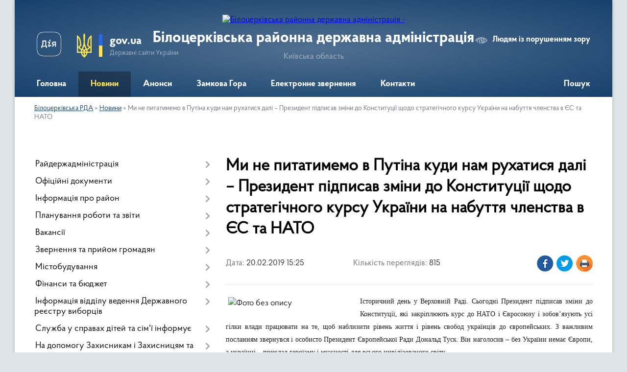

--- FILE ---
content_type: text/html; charset=UTF-8
request_url: https://bcrda.gov.ua/news/15-25-50-20-02-2019/
body_size: 19769
content:
<!DOCTYPE html>
<html lang="uk">
<head>
	<!--[if IE]><meta http-equiv="X-UA-Compatible" content="IE=edge"><![endif]-->
	<meta charset="utf-8">
	<meta name="viewport" content="width=device-width, initial-scale=1">
	<!--[if IE]><script>
		document.createElement('header');
		document.createElement('nav');
		document.createElement('main');
		document.createElement('section');
		document.createElement('article');
		document.createElement('aside');
		document.createElement('footer');
		document.createElement('figure');
		document.createElement('figcaption');
	</script><![endif]-->
	<title>Ми не питатимемо в Путіна куди нам рухатися далі – Президент підписав зміни до Конституції щодо стратегічного курсу України на набуття членства в ЄС та НАТО | Білоцерківська РДА</title>
	<meta name="description" content="Історичний день у Верховній Раді. Сьогодні Президент підписав зміни до Конституції, які закріплюють курс до НАТО і Євросоюзу і зобов&amp;rsquo;язують усі гілки влади працювати на те, щоб наблизити рівень життя і рівень свобод українців до європ">
	<meta name="keywords" content="Ми, не, питатимемо, в, Путіна, куди, нам, рухатися, далі, –, Президент, підписав, зміни, до, Конституції, щодо, стратегічного, курсу, України, на, набуття, членства, в, ЄС, та, НАТО, |, Білоцерківська, РДА">

	
		<meta property="og:image" content="https://rada.info/upload/users_files/19425498/99c25dca5b8f76cdc78ce53f8d84e6a7.jpg">
	<meta property="og:image:width" content="1043">
	<meta property="og:image:height" content="695">
			<meta property="og:title" content="Ми не питатимемо в Путіна куди нам рухатися далі – Президент підписав зміни до Конституції щодо стратегічного курсу України на набуття членства в ЄС та НАТО">
			<meta property="og:description" content="Історичний день у Верховній Раді. Сьогодні Президент підписав зміни до Конституції, які закріплюють курс до НАТО і Євросоюзу і зобов&amp;rsquo;язують усі гілки влади працювати на те, щоб наблизити рівень життя і рівень свобод українців до європейських. З важливим посланням звернувся і особисто Президент Європейської Ради Дональд Туск. Він наголосив&amp;nbsp;&amp;ndash; без України немає Європи, а українці &amp;ndash; приклад героїзму і мужності для всього цивілізованого світу.&amp;nbsp;">
			<meta property="og:type" content="article">
	<meta property="og:url" content="https://bcrda.gov.ua/news/15-25-50-20-02-2019/">
		
	<link rel="apple-touch-icon" sizes="57x57" href="https://rda.org.ua/apple-icon-57x57.png">
	<link rel="apple-touch-icon" sizes="60x60" href="https://rda.org.ua/apple-icon-60x60.png">
	<link rel="apple-touch-icon" sizes="72x72" href="https://rda.org.ua/apple-icon-72x72.png">
	<link rel="apple-touch-icon" sizes="76x76" href="https://rda.org.ua/apple-icon-76x76.png">
	<link rel="apple-touch-icon" sizes="114x114" href="https://rda.org.ua/apple-icon-114x114.png">
	<link rel="apple-touch-icon" sizes="120x120" href="https://rda.org.ua/apple-icon-120x120.png">
	<link rel="apple-touch-icon" sizes="144x144" href="https://rda.org.ua/apple-icon-144x144.png">
	<link rel="apple-touch-icon" sizes="152x152" href="https://rda.org.ua/apple-icon-152x152.png">
	<link rel="apple-touch-icon" sizes="180x180" href="https://rda.org.ua/apple-icon-180x180.png">
	<link rel="icon" type="image/png" sizes="192x192"  href="https://rda.org.ua/android-icon-192x192.png">
	<link rel="icon" type="image/png" sizes="32x32" href="https://rda.org.ua/favicon-32x32.png">
	<link rel="icon" type="image/png" sizes="96x96" href="https://rda.org.ua/favicon-96x96.png">
	<link rel="icon" type="image/png" sizes="16x16" href="https://rda.org.ua/favicon-16x16.png">
	<link rel="manifest" href="https://rda.org.ua/manifest.json">
	<meta name="msapplication-TileColor" content="#ffffff">
	<meta name="msapplication-TileImage" content="https://rda.org.ua/ms-icon-144x144.png">
	<meta name="theme-color" content="#ffffff">

	
		<meta name="robots" content="">
	
    <link rel="preload" href="https://rda.org.ua/themes/km2/css/styles_vip.css?v=2.31" as="style">
	<link rel="stylesheet" href="https://rda.org.ua/themes/km2/css/styles_vip.css?v=2.31">
	<link rel="stylesheet" href="https://rda.org.ua/themes/km2/css/391/theme_vip.css?v=1769447954">
	<!--[if lt IE 9]>
	<script src="https://oss.maxcdn.com/html5shiv/3.7.2/html5shiv.min.js"></script>
	<script src="https://oss.maxcdn.com/respond/1.4.2/respond.min.js"></script>
	<![endif]-->
	<!--[if gte IE 9]>
	<style type="text/css">
		.gradient { filter: none; }
	</style>
	<![endif]-->

</head>
<body class="">

	<a href="#top_menu" class="skip-link link" aria-label="Перейти до головного меню (Alt+1)" accesskey="1">Перейти до головного меню (Alt+1)</a>
	<a href="#left_menu" class="skip-link link" aria-label="Перейти до бічного меню (Alt+2)" accesskey="2">Перейти до бічного меню (Alt+2)</a>
    <a href="#main_content" class="skip-link link" aria-label="Перейти до головного вмісту (Alt+3)" accesskey="3">Перейти до текстового вмісту (Alt+3)</a>



	
	<div class="wrap">
		
		<header>
			<div class="header_wrap">
				<div class="logo">
					<a href="https://bcrda.gov.ua/" id="logo" class="form_2">
						<img src="https://rada.info/upload/users_files/19425498/gerb/bcrda-logo_1.png" alt="Білоцерківська районна державна адміністрація - ">
					</a>
				</div>
				<div class="title">
					<div class="slogan_1">Білоцерківська районна державна адміністрація</div>
					<div class="slogan_2">Київська область</div>
				</div>
				<div class="gov_ua_block">
					<a class="diia" href="https://diia.gov.ua/" target="_blank" rel="nofollow" title="Державні послуги онлайн"><img src="https://rda.org.ua/themes/km2/img/diia.png" alt="Логотип Diia"></a>
					<img src="https://rda.org.ua/themes/km2/img/gerb.svg" class="gerb" alt="Державний Герб України">
					<span class="devider"></span>
					<div class="title">
						<b>gov.ua</b>
						<span>Державні сайти України</span>
					</div>
				</div>
								<div class="alt_link">
					<a href="#" rel="nofollow" title="Посилання на версію для людей із порушенням зору" tabindex="1" onclick="return set_special('2ad4c9fb73445a3f7d8f819b10cf431bdd895a40');">Людям із порушенням зору</a>
				</div>
								
				<section class="top_nav">
					<nav class="main_menu">
						<ul id="top_menu">
														<li class="">
								<a href="https://bcrda.gov.ua/main/"><span>Головна</span></a>
																							</li>
														<li class="active">
								<a href="https://bcrda.gov.ua/news/"><span>Новини</span></a>
																							</li>
														<li class="">
								<a href="https://bcrda.gov.ua/more_news/"><span>Анонси</span></a>
																							</li>
														<li class="">
								<a href="https://bcrda.gov.ua/zamkova-gora-15-05-55-23-01-2018/"><span>Замкова Гора</span></a>
																							</li>
														<li class="">
								<a href="https://bcrda.gov.ua/feedback/"><span>Електронне звернення</span></a>
																							</li>
														<li class="">
								<a href="https://bcrda.gov.ua/kontakti-16-50-58-28-02-2024/"><span>Контакти</span></a>
																							</li>
																				</ul>
					</nav>
					&nbsp;
					<button class="menu-button" id="open-button"><i class="fas fa-bars"></i> Меню сайту</button>
					<a href="https://bcrda.gov.ua/search/" rel="nofollow" class="search_button">Пошук</a>
				</section>
				
			</div>
		</header>
				
		<section class="bread_crumbs">
		<div xmlns:v="http://rdf.data-vocabulary.org/#"><a href="https://bcrda.gov.ua/">Білоцерківська РДА</a> &raquo; <a href="https://bcrda.gov.ua/news/">Новини</a>  &raquo; <span>Ми не питатимемо в Путіна куди нам рухатися далі – Президент підписав зміни до Конституції щодо стратегічного курсу України на набуття членства в ЄС та НАТО</span></div>
	</section>
	
	<section class="center_block">
		<div class="row">
			<div class="grid-30 fr">
				<aside>
				
										
					<nav class="sidebar_menu" id="left_menu">
						<ul>
														<li class=" has-sub">
								<a href="https://bcrda.gov.ua/kerivnictvo-rda-14-00-16-06-12-2017/"><span>Райдержадміністрація</span></a>
																<button onclick="return show_next_level(this);" aria-label="Показати підменю"></button>
																								<ul>
																		<li class="">
										<a href="https://bcrda.gov.ua/golova-14-00-41-06-12-2017/"><span>Керівництво</span></a>
																													</li>
																		<li class="">
										<a href="https://bcrda.gov.ua/strukturni-pidrozdili-rda-13-41-36-06-12-2017/"><span>Довідник керівного складу та структурних підрозділів адміністрації </span></a>
																													</li>
																		<li class="">
										<a href="https://bcrda.gov.ua/reglament-bilocerkivskoi-rajonnoi-derzhavnoi-administracii-11-14-09-11-12-2018/"><span>Регламент  Білоцерківської районної державної адміністрації</span></a>
																													</li>
																		<li class="">
										<a href="https://bcrda.gov.ua/teritorialni-organi-covv-12-23-35-07-09-2022/"><span>Територіальні органи ЦОВВ</span></a>
																													</li>
																										</ul>
															</li>
														<li class=" has-sub">
								<a href="https://bcrda.gov.ua/docs/"><span>Офіційні документи</span></a>
																<button onclick="return show_next_level(this);" aria-label="Показати підменю"></button>
																								<ul>
																		<li class="">
										<a href="https://bcrda.gov.ua/rozporyadzhennya2016-11-14-51-26-04-2024/"><span>Розпорядження 2016 рік</span></a>
																													</li>
																		<li class="">
										<a href="https://bcrda.gov.ua/rozporyadzhennya-2017-rik-11-19-40-26-04-2024/"><span>Розпорядження 2017 рік</span></a>
																													</li>
																		<li class="">
										<a href="https://bcrda.gov.ua/rozporyadzhennya-2018-rik-11-20-39-26-04-2024/"><span>Розпорядження 2018 рік</span></a>
																													</li>
																		<li class="">
										<a href="https://bcrda.gov.ua/rozporyadzhennya-2019-rik-11-23-10-26-04-2024/"><span>Розпорядження 2019 рік</span></a>
																													</li>
																		<li class="">
										<a href="https://bcrda.gov.ua/rozporyadzhennya-2020-rik-11-23-37-26-04-2024/"><span>Розпорядження, накази 2020 рік</span></a>
																													</li>
																		<li class="">
										<a href="https://bcrda.gov.ua/rozporyadzhennya-2020-rik-11-24-12-26-04-2024/"><span>Розпорядження, накази 2021 рік</span></a>
																													</li>
																		<li class="">
										<a href="https://bcrda.gov.ua/rozporyadzhennya-2022-rik-11-25-05-26-04-2024/"><span>Розпорядження 2022 рік</span></a>
																													</li>
																										</ul>
															</li>
														<li class=" has-sub">
								<a href="https://bcrda.gov.ua/bilocerkivschina-16-26-03-06-12-2017/"><span>Інформація про район</span></a>
																<button onclick="return show_next_level(this);" aria-label="Показати підменю"></button>
																								<ul>
																		<li class="">
										<a href="https://bcrda.gov.ua/istorichna-dovidka-22-33-57-10-12-2017/"><span>Органи місцевого самоврядування</span></a>
																													</li>
																		<li class="">
										<a href="https://bcrda.gov.ua/infrastruktura-rajonu-16-42-28-26-12-2017/"><span>Паспорт Білоцерківського району</span></a>
																													</li>
																		<li class="">
										<a href="https://bcrda.gov.ua/perelik-program-zatverdzhenih-rishennyam-sesij-bilocerkivskoi-rajonnoi-radi stanom-na-01042018-roku-09-29-08-03-04-2018/"><span>Перелік  програм,  затверджених рішеннями сесій Білоцерківської районної ради</span></a>
																													</li>
																										</ul>
															</li>
														<li class=" has-sub">
								<a href="https://bcrda.gov.ua/planuvannya-roboti-10-55-04-06-12-2017/"><span>Планування роботи та звіти</span></a>
																<button onclick="return show_next_level(this);" aria-label="Показати підменю"></button>
																								<ul>
																		<li class=" has-sub">
										<a href="https://bcrda.gov.ua/zviti-pro-robotu-09-48-54-21-12-2017/"><span>Звіти про роботу</span></a>
																				<button onclick="return show_next_level(this);" aria-label="Показати підменю"></button>
																														<ul>
																						<li><a href="https://bcrda.gov.ua/publichnij-zvit-golovi-bilocerkivskoi-rajonnoi-derzhavnoi-administracii-12-52-29-09-03-2021/"><span>Звіти голови Білоцерківської районної державної адміністрації</span></a></li>
																																</ul>
																			</li>
																										</ul>
															</li>
														<li class=" has-sub">
								<a href="https://bcrda.gov.ua/robota-z-kadrami-11-37-58-15-12-2017/"><span>Вакансії</span></a>
																<button onclick="return show_next_level(this);" aria-label="Показати підменю"></button>
																								<ul>
																		<li class="">
										<a href="https://bcrda.gov.ua/vakansii-14-36-00-23-01-2018/"><span>Увага: конкурс! </span></a>
																													</li>
																		<li class="">
										<a href="https://bcrda.gov.ua/vakansii-11-51-16-26-12-2017/"><span>Результати конкурсів на заняття вакантних посад</span></a>
																													</li>
																		<li class="">
										<a href="https://bcrda.gov.ua/ogoloshennya-16-08-10-24-09-2019/"><span>Оголошення</span></a>
																													</li>
																		<li class="">
										<a href="https://bcrda.gov.ua/umovi-provedennya-konkursu-10-29-08-10-08-2021/"><span>Проведення конкурсу</span></a>
																													</li>
																										</ul>
															</li>
														<li class=" has-sub">
								<a href="https://bcrda.gov.ua/zvernennya-gromadyan-22-37-08-10-12-2017/"><span>Звернення та прийом громадян</span></a>
																<button onclick="return show_next_level(this);" aria-label="Показати підменю"></button>
																								<ul>
																		<li class="">
										<a href="https://bcrda.gov.ua/poryadok-organizacii-ta-provedennya  osobistih-osobistih-viiznih-prijomiv-gromadyan-kerivnictvom   bilocerkivskoi-rajonnoi-derzhavnoi-administracii-kiivskoi-oblasti-1563184171/"><span>Прийом громадян керівництвом Білоцерківської РДА</span></a>
																													</li>
																		<li class="">
										<a href="https://bcrda.gov.ua/prijom-gromadyan-kerivnictvom-kiivskoi-oblasnoi-derzhavnoi-administracii-1563864814/"><span>Прийом громадян керівництвом Київської обласної державної адміністрації</span></a>
																													</li>
																		<li class="">
										<a href="https://bcrda.gov.ua/elektronni-zvernennya-1563864852/"><span>Електронні звернення</span></a>
																													</li>
																		<li class="">
										<a href="https://bcrda.gov.ua/grafik-provedennya-pryamih-telefonnih-linij-z-naselennyam-rajonu-kerivnictvom-bilocerkivskoi-rajderzhadministracii-10-28-56-09-02-2022/"><span>Графік  проведення прямих телефонних ліній з населенням району</span></a>
																													</li>
																										</ul>
															</li>
														<li class=" has-sub">
								<a href="https://bcrda.gov.ua/mistobuduvannya-08-34-11-12-02-2018/"><span>Містобудування</span></a>
																<button onclick="return show_next_level(this);" aria-label="Показати підменю"></button>
																								<ul>
																		<li class=" has-sub">
										<a href="https://bcrda.gov.ua/mistobuduvannya-08-28-30-12-02-2018/"><span>Реєстр містобудівних умов та обмежень</span></a>
																				<button onclick="return show_next_level(this);" aria-label="Показати підменю"></button>
																														<ul>
																						<li><a href="https://bcrda.gov.ua/2019-rik-11-13-36-07-05-2019/"><span>2019 рік</span></a></li>
																						<li><a href="https://bcrda.gov.ua/2018-rik-11-19-18-07-05-2019/"><span>2018 рік</span></a></li>
																						<li><a href="https://bcrda.gov.ua/2017-rik-11-19-02-07-05-2019/"><span>2017 рік</span></a></li>
																						<li><a href="https://bcrda.gov.ua/2020-rik-12-39-15-11-02-2020/"><span>2020 рік</span></a></li>
																																</ul>
																			</li>
																		<li class="">
										<a href="https://bcrda.gov.ua/shemi-planuvannya-teritorij-miscevih-rad -11-04-22-07-05-2019/"><span>Схеми планування територій місцевих рад </span></a>
																													</li>
																		<li class="">
										<a href="https://bcrda.gov.ua/generalni-plani-11-04-58-07-05-2019/"><span>Містобудівна документація</span></a>
																													</li>
																		<li class="">
										<a href="https://bcrda.gov.ua/rozporyadzhennya-11-05-32-07-05-2019/"><span>Розпорядження</span></a>
																													</li>
																		<li class="">
										<a href="https://bcrda.gov.ua/protokoli-provedennya-gromadskih-sluhan-schodo-vrahuvannya-gromadskih-interesiv-pid-chas-rozroblennya-proektiv-mistobudivnoi-dokumentacii-na-miscevomu-rivni-11-06-14-07-05-2019/"><span>Протоколи проведення громадських слухань щодо врахування громадських інтересів  під час розроблення проектів містобудівної документації на місцевому рівні</span></a>
																													</li>
																		<li class="">
										<a href="https://bcrda.gov.ua/strategichna-ekologichna-ocinka-10-56-59-24-06-2021/"><span>Стратегічна екологічна оцінка АЗК</span></a>
																													</li>
																		<li class="">
										<a href="https://bcrda.gov.ua/ocinka-dostupnosti-obektiv-fizichnogo-otochennya-15-51-04-01-10-2021/"><span>Оцінка доступності об'єктів фізичного оточення</span></a>
																													</li>
																		<li class=" has-sub">
										<a href="https://bcrda.gov.ua/strategichna-ekologichna-ocinka-15-20-01-13-03-2020/"><span>Стратегічна екологічна оцінка</span></a>
																				<button onclick="return show_next_level(this);" aria-label="Показати підменю"></button>
																														<ul>
																						<li><a href="https://bcrda.gov.ua/2023-11-47-44-28-04-2023/"><span>2023</span></a></li>
																																</ul>
																			</li>
																		<li class="">
										<a href="https://bcrda.gov.ua/poslugi-scho-nadajutsya-viddilom-mistobuduvannya-ta-arhitekturi-bilocerkivskoi-rajonnoi-derzhavnoi-administracii-upovnovazhenim-organom-mistobuduvannya-ta-arhitekturi-12-37-34-13-11-2025/"><span>Послуги що надаються відділом містобудування та архітектури Білоцерківської районної державної адміністрації (уповноваженим органом містобудування та архітектури)</span></a>
																													</li>
																										</ul>
															</li>
														<li class=" has-sub">
								<a href="https://bcrda.gov.ua/finasi-ta-bjudzhet-15-26-03-23-01-2018/"><span>Фінанси та бюджет</span></a>
																<button onclick="return show_next_level(this);" aria-label="Показати підменю"></button>
																								<ul>
																		<li class=" has-sub">
										<a href="https://bcrda.gov.ua/bjudzhet-rajonu-08-44-57-16-01-2019/"><span>Бюджет району</span></a>
																				<button onclick="return show_next_level(this);" aria-label="Показати підменю"></button>
																														<ul>
																						<li><a href="https://bcrda.gov.ua/2020-rik-15-04-06-20-12-2019/"><span>2020 рік</span></a></li>
																						<li><a href="https://bcrda.gov.ua/2019-rik-08-45-28-16-01-2019/"><span>2019 рік</span></a></li>
																						<li><a href="https://bcrda.gov.ua/2018-rik-08-45-17-16-01-2019/"><span>2018 рік</span></a></li>
																						<li><a href="https://bcrda.gov.ua/2021-rik-08-40-27-11-08-2021/"><span>2021 рік</span></a></li>
																						<li><a href="https://bcrda.gov.ua/2022-09-20-33-12-01-2022/"><span>2022 рік</span></a></li>
																						<li><a href="https://bcrda.gov.ua/2024-12-30-59-22-09-2023/"><span>2024 рік</span></a></li>
																						<li><a href="https://bcrda.gov.ua/2025-rik-14-23-55-18-12-2024/"><span>2025 рік</span></a></li>
																						<li><a href="https://bcrda.gov.ua/2026-15-07-27-27-08-2025/"><span>2026 рік</span></a></li>
																						<li><a href="https://bcrda.gov.ua/2023-16-35-50-27-02-2024/"><span>2023 рік</span></a></li>
																																</ul>
																			</li>
																		<li class="">
										<a href="https://bcrda.gov.ua/instrukciya-z-pidgotovki-bjudzhetnih-zapitiv-14-55-10-18-02-2019/"><span>Інструкція з підготовки бюджетних запитів</span></a>
																													</li>
																		<li class="">
										<a href="https://bcrda.gov.ua/rozyasnennya-schodo-splati-podatku-na-neruhome-majno-vidminne-vid-zemelnoi-dilyanki-16-25-45-31-10-2023/"><span>Роз'яснення щодо сплати податку на нерухоме майно, відмінне від земельної ділянки</span></a>
																													</li>
																		<li class=" has-sub">
										<a href="https://bcrda.gov.ua/pasporti-bjudzhetnih-program-15-59-16-12-02-2025/"><span>Паспорти бюджетних програм</span></a>
																				<button onclick="return show_next_level(this);" aria-label="Показати підменю"></button>
																														<ul>
																						<li><a href="https://bcrda.gov.ua/2025-16-02-17-12-02-2025/"><span>2025</span></a></li>
																						<li><a href="https://bcrda.gov.ua/2024-15-48-49-25-02-2025/"><span>2024</span></a></li>
																																</ul>
																			</li>
																		<li class="">
										<a href="https://bcrda.gov.ua/rozyasnennya-schodo-umov-oplati-praci-kerivnictva-administracii-14-14-24-12-11-2025/"><span>Роз'яснення щодо умов оплати праці керівництва адміністрації</span></a>
																													</li>
																		<li class="">
										<a href="https://bcrda.gov.ua/instrukcii-schodo-pidgotovki-bjudzhetnoi-propozicii-15-55-12-18-07-2025/"><span>Інструкції щодо підготовки бюджетної пропозиції</span></a>
																													</li>
																										</ul>
															</li>
														<li class=" has-sub">
								<a href="https://bcrda.gov.ua/pidtrimka-agrariiv-15-52-14-27-03-2018/"><span>Інформація відділу ведення Державного реєстру виборців</span></a>
																<button onclick="return show_next_level(this);" aria-label="Показати підменю"></button>
																								<ul>
																		<li class="">
										<a href="https://bcrda.gov.ua/vidomosti-pro-postijni-viborchi-dilnici-11-01-32-13-08-2021/"><span>Відомості про постійні виборчі дільниці</span></a>
																													</li>
																		<li class=" has-sub">
										<a href="https://bcrda.gov.ua/informaciya-dlya-viborciv-11-47-00-13-08-2021/"><span>Інформація для виборців</span></a>
																				<button onclick="return show_next_level(this);" aria-label="Показати підменю"></button>
																														<ul>
																						<li><a href="https://bcrda.gov.ua/schodo-vkljuchennya-do-reestru-11-51-06-13-08-2021/"><span>Щодо включення до Реєстру</span></a></li>
																						<li><a href="https://bcrda.gov.ua/zmina-personalnih-danih-11-58-20-13-08-2021/"><span>Зміна персональних даних</span></a></li>
																						<li><a href="https://bcrda.gov.ua/zapit-do-organu-vedennya-reestru-12-01-28-13-08-2021/"><span>Запит до органу ведення Реєстру</span></a></li>
																																</ul>
																			</li>
																		<li class="">
										<a href="https://bcrda.gov.ua/korisni-posilannya-12-08-41-13-08-2021/"><span>Корисні посилання</span></a>
																													</li>
																										</ul>
															</li>
														<li class=" has-sub">
								<a href="https://bcrda.gov.ua/poryadok-oformlennya-ta-plati-za-zemlju-z-1-sichnya-2019-roku-10-49-35-18-03-2019/"><span>Служба у справах дітей та сім'ї інформує</span></a>
																<button onclick="return show_next_level(this);" aria-label="Показати підменю"></button>
																								<ul>
																		<li class="">
										<a href="https://bcrda.gov.ua/schodo-protidii-seksualnomu-nasilstvu-11-10-42-08-07-2022/"><span>Щодо протидії сексуальному насильству</span></a>
																													</li>
																		<li class="">
										<a href="https://bcrda.gov.ua/schodo-dopomogi-osobam-yaki-buli-vikoristani-u-zbrojnomu-konflikti-abo-perebuvali-v-poloni-11-23-44-08-07-2022/"><span>Щодо допомоги особам, які були використані у збройному конфлікті або перебували в полоні</span></a>
																													</li>
																		<li class="">
										<a href="https://bcrda.gov.ua/schodo-usinovlennya-ditej-09-35-39-13-08-2021/"><span>Щодо усиновлення дітей</span></a>
																													</li>
																		<li class="">
										<a href="https://bcrda.gov.ua/schodo-stvorennya-prijomnoi-simi-dityachogo-budinku-simejnogo-tipu-09-37-51-13-08-2021/"><span>Щодо розвитку сімейних форм виховання</span></a>
																													</li>
																		<li class="">
										<a href="https://bcrda.gov.ua/kontakti-kerivnikiv-sluzhb-u-spravah-ditej-ta-simi-bilocerkivskogo-rajonu-09-39-13-13-08-2021/"><span>Контакти керівників служб у справах дітей та сім'ї Білоцерківського району</span></a>
																													</li>
																		<li class="">
										<a href="https://bcrda.gov.ua/schodo-protidii-domashnomu-nasilstvu-11-12-59-11-02-2022/"><span>Щодо протидії домашньому насильству</span></a>
																													</li>
																		<li class="">
										<a href="https://bcrda.gov.ua/schodo-protidii-torgivli-ljudmi-12-17-33-11-02-2022/"><span>Щодо протидії торгівлі людьми</span></a>
																													</li>
																		<li class="">
										<a href="https://bcrda.gov.ua/schodo-gendernoi-rivnosti-10-55-45-14-02-2022/"><span>Гендерна рівність</span></a>
																													</li>
																		<li class="">
										<a href="https://bcrda.gov.ua/ozdorovlennya-ditej-15-53-35-11-09-2025/"><span>Оздоровлення дітей</span></a>
																													</li>
																										</ul>
															</li>
														<li class=" has-sub">
								<a href="https://bcrda.gov.ua/na-dopomogu-zahisnikam-batkivschini-22-19-36-10-12-2017/"><span>На допомогу Захисникам і Захисницям та членам їх родин</span></a>
																<button onclick="return show_next_level(this);" aria-label="Показати підменю"></button>
																								<ul>
																		<li class="">
										<a href="https://bcrda.gov.ua/vijskova-sluzhba-za-kontraktom-–-svidomij-vibir-kraschih-09-35-51-18-01-2018/"><span>Військова служба за контрактом – свідомий вибір кращих!</span></a>
																													</li>
																		<li class="">
										<a href="https://bcrda.gov.ua/kniga-pam’yati-vijskovosluzhbovciv-yaki-zaginuli-zahischajuchi-teritorialnu-cilisnist-ta-nedotorkanist-ukraini-09-58-22-31-08-2018/"><span>Книга пам’яті військовослужбовців, які загинули захищаючи територіальну цілісність та недоторканість України</span></a>
																													</li>
																		<li class="">
										<a href="https://bcrda.gov.ua/yak-diyati-u-razi-nadzvichajnoi-situacii-abo-vijni-metodichni-rekomendacii-08-55-48-23-02-2022/"><span>Як діяти населенню в разі надзвичайної ситуації або війни (методичні рекомендації)</span></a>
																													</li>
																		<li class="">
										<a href="https://bcrda.gov.ua/informacijna-broshura-minoboroni-rodinam-zahisnikiv-15-13-35-20-09-2023/"><span>Інформаційна брошура Міноборони "Родинам захисників"</span></a>
																													</li>
																		<li class="">
										<a href="https://bcrda.gov.ua/normativni-dokumenti-11-50-09-29-09-2023/"><span>Нормативні документи</span></a>
																													</li>
																		<li class="">
										<a href="https://bcrda.gov.ua/yak-inozemcyam-otrimati-status-ubd-abo-status-osobi-z-invalidnistju-09-19-49-18-08-2025/"><span>Як іноземцям отримати статус УБД або статус особи з інвалідністю</span></a>
																													</li>
																		<li class="">
										<a href="https://bcrda.gov.ua/poradnik-z-prav-i-socialnih-garantij-vijskovosluzhbovciv-zbrojnih-sil-ukraini-ta-chleniv-ih-simej-pid-chas-dii-rezhimu-voennogo-stanu-11-05-47-08-10-2024/"><span>Порадник з прав і соціальних гарантій військовослужбовців Збройних Сил України та членів їх сімей під час дії режиму воєнного стану</span></a>
																													</li>
																		<li class="">
										<a href="https://bcrda.gov.ua/vstanovlennya-statusu-uchasnika-bojovih-dij-vidacha-posvidchennya-ta-pozbavlennya-statusu-uchasnika-bojovih-dij-za-zayavoju-takoi-osobi-13-02-11-11-03-2025/"><span>Встановлення статусу учасника бойових дій, видача посвідчення та Позбавлення статусу учасника бойових дій за заявою такої особи</span></a>
																													</li>
																		<li class="">
										<a href="https://bcrda.gov.ua/vidacha-novogo-posvidchennya-uchasnika-bojovih-dij-osobi-z-invalidnistju-vnaslidok-vijni-uchasnika-vijni-chlena-sim’i-zagiblogo-pomerlogo-veterana-vijni-chlena-sim’i-zagiblogo-pomerlogo-zahisnika-chi-zahisnici-ukraini-postrazhdalogo-uchasnika-revolju/"><span>Видача нового посвідчення учасника бойових дій, особи з інвалідністю внаслідок війни, учасника війни, члена сім’ї загиблого (померлого) ветерана війни, члена сім’ї загиблого (померлого) Захисника чи Захисниці України</span></a>
																													</li>
																		<li class="">
										<a href="https://bcrda.gov.ua/vstanovlennya-faktu-oderzhannya-ushkodzhen-zdorov’[base64]/"><span>Встановлення факту одержання ушкоджень здоров’я від вибухових речовин, боєприпасів і військового озброєння на території проведення антитерористичної операції, здійснення заходів із забезпечення національної безпеки і оборони, відсічі і стримування зб</span></a>
																													</li>
																		<li class="">
										<a href="https://bcrda.gov.ua/nadannya-vidomostej-z-edinogo-derzhavnogo-reestru-veteraniv-vijni-12-12-25-13-03-2025/"><span>Надання відомостей з Єдиного державного реєстру ветеранів війни</span></a>
																													</li>
																		<li class="">
										<a href="https://bcrda.gov.ua/[base64]/"><span>Призначення одноразової грошової допомоги в разі загибелі (смерті) або інвалідності деяких категорій осіб відповідно до Закону України “Про статус ветеранів війни, гарантії їх соціального захисту”</span></a>
																													</li>
																		<li class="">
										<a href="https://bcrda.gov.ua/pamyatka-dlya-chleniv-simej-vijskovosluzhbovciv-yaki-znikli-bezvisti-zahopleni-v-polon-abo-zaruchnikami-internovani-u-nejtralnih-derzhavah-10-39-07-21-01-2025/"><span>ПАМ'ЯТКА для членів сімей військовослужбовців, які зникли безвісти, захоплені в полон або заручниками, інтерновані у нейтральних державах</span></a>
																													</li>
																		<li class="">
										<a href="https://bcrda.gov.ua/viplata-groshovoi-kompensacii-osobam-yaki-zahischali-nezalezhnist-suverenitet-ta-teritorialnu-cilisnist-ukraini-za-najm-orendu-nimi-zhitlovih-primischen-16-36-19-14-07-2025/"><span>Виплата грошової компенсації особам, які захищали незалежність, суверенітет та територіальну цілісність України, за найм (оренду) ними житлових приміщень</span></a>
																													</li>
																		<li class="">
										<a href="https://bcrda.gov.ua/[base64]/"><span>Призначення одноразової грошової допомоги у разі інвалідності волонтера внаслідок поранення (контузії, травми або каліцтва), отриманого під час надання волонтерської допомоги в районі проведення антитерористичної операції</span></a>
																													</li>
																		<li class="">
										<a href="https://bcrda.gov.ua/priznachennya-odnorazovoi-groshovoi-dopomogi-chlenam-sim’i-batkam-ta-utrimancyam-volontera-zagiblogo-pomerlogo-vnaslidok-poranennya-kontuzii-travmi-abo-kalictva-otrimanogo-pid-chas-nadannya-volonterskoi-dopomogi-v-rajoni-provedennya-antiteroristichno/"><span>Призначення одноразової грошової допомоги членам сім’ї, батькам та утриманцям волонтера, загиблого (померлого) внаслідок поранення (контузії, травми або каліцтва), отриманого під час надання волонтерської допомоги в районі проведення АТО</span></a>
																													</li>
																		<li class="">
										<a href="https://bcrda.gov.ua/schodo-nadannya-groshovoi-dopomogi-vidpovidno-do-oblasnoi-programi-pidtrimki-zahisnikiv-ta-zahisnic-ukraini-11-40-59-21-07-2025/"><span>Щодо надання грошової допомоги відповідно до обласної програми підтримки Захисників та Захисниць України</span></a>
																													</li>
																										</ul>
															</li>
														<li class=" has-sub">
								<a href="https://bcrda.gov.ua/protidiya-korupcii-16-58-47-20-12-2017/"><span>Запобігання корупції</span></a>
																<button onclick="return show_next_level(this);" aria-label="Показати підменю"></button>
																								<ul>
																		<li class="">
										<a href="https://bcrda.gov.ua/zmini-vneseni-v-zakon-ukraini-pro-zapobigannya-korupcii-10-02-54-05-11-2019/"><span>Як повідомити про корупцію</span></a>
																													</li>
																		<li class=" has-sub">
										<a href="https://bcrda.gov.ua/povidomiti-pro-korupcijne-pravoporushennya-15-41-32-06-05-2019/"><span>Для суб'єктів декларування</span></a>
																				<button onclick="return show_next_level(this);" aria-label="Показати підменю"></button>
																														<ul>
																						<li><a href="https://bcrda.gov.ua/aktualna-informaciya-15-57-04-06-12-2021/"><span>Актуальна інформація</span></a></li>
																						<li><a href="https://bcrda.gov.ua/deklaruvannya-2024-15-05-40-14-02-2025/"><span>Декларування - 2024</span></a></li>
																																</ul>
																			</li>
																		<li class="">
										<a href="https://bcrda.gov.ua/kudi-zvertatisya-u-vipadku-viyavlennya-korupcijnih-proyaviv-pidozri-pro-derzhzradu-ta-kolaborantiv-10-06-57-19-07-2022/"><span>Куди звертатися у випадку виявлення корупційних проявів, підозри про держзраду та колаборантів</span></a>
																													</li>
																		<li class="">
										<a href="https://bcrda.gov.ua/vazhlivi-ogoloshennya-09-05-17-30-08-2022/"><span>Важливі оголошення</span></a>
																													</li>
																		<li class="">
										<a href="https://bcrda.gov.ua/vikrivacham-08-46-10-17-11-2021/"><span>Викривачам</span></a>
																													</li>
																		<li class="">
										<a href="https://bcrda.gov.ua/demonstracijni-materiali-08-47-26-17-11-2021/"><span>Демонстраційні матеріали</span></a>
																													</li>
																		<li class="">
										<a href="https://bcrda.gov.ua/normativni-dokumenti-zviti-08-48-24-17-11-2021/"><span>Нормативні документи</span></a>
																													</li>
																		<li class="">
										<a href="https://bcrda.gov.ua/plani-roboti-08-52-14-17-11-2021/"><span>Плани роботи</span></a>
																													</li>
																		<li class="">
										<a href="https://bcrda.gov.ua/zviti-pro-vikonannya-08-54-04-17-11-2021/"><span>Звіти про виконання</span></a>
																													</li>
																		<li class=" has-sub">
										<a href="https://bcrda.gov.ua/dii-pid-chas-voennogo-stanu-15-39-08-14-04-2022/"><span>Дії під час воєнного стану</span></a>
																				<button onclick="return show_next_level(this);" aria-label="Показати підменю"></button>
																														<ul>
																						<li><a href="https://bcrda.gov.ua/pilnist-u-dii-12-45-28-12-07-2022/"><span>Пильність у дії</span></a></li>
																																</ul>
																			</li>
																										</ul>
															</li>
														<li class=" has-sub">
								<a href="https://bcrda.gov.ua/upravlinnya-socialnogo-zahistu-informue-09-36-31-12-12-2019/"><span>Соціальний захист населення</span></a>
																<button onclick="return show_next_level(this);" aria-label="Показати підменю"></button>
																								<ul>
																		<li class="">
										<a href="https://bcrda.gov.ua/telefonnij-dovidnik-kerivnikiv-upravlinnya-socialnogo-zahistu-naselennya-09-37-44-12-12-2019/"><span>Управління соціального захисту населення Білоцерківської РДА: контактна інформація</span></a>
																													</li>
																		<li class=" has-sub">
										<a href="https://bcrda.gov.ua/do-uvagi-teritorialnih-gromad-13-18-55-02-04-2021/"><span>До уваги територіальних громад!</span></a>
																				<button onclick="return show_next_level(this);" aria-label="Показати підменю"></button>
																														<ul>
																						<li><a href="https://bcrda.gov.ua/schodo-priznachennya-ta-viplatu-derzhavnih-socialnih-dopomog-08-21-19-26-10-2021/"><span>Щодо призначення та виплату державних соціальних допомог</span></a></li>
																																</ul>
																			</li>
																		<li class="">
										<a href="https://bcrda.gov.ua/tipovi-informacijni-kartki-administrativnih-poslug-u-sferi-socialnogo-zahistu-naselennya-16-43-57-08-04-2021/"><span>Типові  інформаційні картки адміністративних послуг у сфері соціального захисту населення</span></a>
																													</li>
																		<li class="">
										<a href="https://bcrda.gov.ua/publichni-zakupivli-11-22-51-27-04-2023/"><span>Публічні закупівлі</span></a>
																													</li>
																		<li class="">
										<a href="https://bcrda.gov.ua/informaciya-dlya-vpo-11-32-54-08-02-2024/"><span>Інформація для ВПО</span></a>
																													</li>
																		<li class="">
										<a href="https://bcrda.gov.ua/informaciya-pro-kilkist-zareestrovanih-zayav-i-chergovist-nadannya-reabilitacijnih-poslug-vidpovidno-do-postanovi-kabinetu-ministriv-ukraini-vid-27032019-№-309-13-07-28-05-04-2024/"><span>Інформація про кількість зареєстрованих заяв і черговість надання реабілітаційних послуг відповідно до постанови Кабінету Міністрів України від 27.03.2019  № 309</span></a>
																													</li>
																		<li class="">
										<a href="https://bcrda.gov.ua/schodo-dostupnosti-publichnih-poslug-u-sferi-socialnogo-zahistu-naselennya-14-53-43-17-05-2024/"><span>Щодо доступності публічних послуг у сфері соціального захисту населення</span></a>
																													</li>
																		<li class="">
										<a href="https://bcrda.gov.ua/dopomoga-vid-igrovoi-zalezhnosti-praktichnij-putivnik-z-kontaktami-11-59-54-03-02-2025/"><span>Допомога від ігрової залежності: практичний путівник з контактами</span></a>
																													</li>
																										</ul>
															</li>
														<li class=" has-sub">
								<a href="https://bcrda.gov.ua/zaproshuemo-do-obgovorennya-22-17-40-10-12-2017/"><span>Інформують територіальні органи влади</span></a>
																<button onclick="return show_next_level(this);" aria-label="Показати підменю"></button>
																								<ul>
																		<li class=" has-sub">
										<a href="https://bcrda.gov.ua/bilocerkivska-odpi-15-47-55-10-01-2018/"><span>Головне управління ДПС у Київській області​</span></a>
																				<button onclick="return show_next_level(this);" aria-label="Показати підменю"></button>
																														<ul>
																						<li><a href="https://bcrda.gov.ua/rozyasnennya2024-09-46-51-25-01-2024/"><span>Роз'яснення-2024</span></a></li>
																						<li><a href="https://bcrda.gov.ua/rozyasnennya2023-12-17-55-15-09-2023/"><span>Роз'яснення-2023</span></a></li>
																																</ul>
																			</li>
																		<li class=" has-sub">
										<a href="https://bcrda.gov.ua/bilocerkivske-obednane-upravlinnya-pfu-09-36-26-24-01-2018/"><span>Головне управління Пенсійного фонду України в Київській області</span></a>
																				<button onclick="return show_next_level(this);" aria-label="Показати підменю"></button>
																														<ul>
																						<li><a href="https://bcrda.gov.ua/subsidiya-dlya-vpo-na-najm-zhitla-rozyasnennya-pfu-12-27-54-03-02-2025/"><span>Субсидія для ВПО на найм житла: роз'яснення ПФУ</span></a></li>
																						<li><a href="https://bcrda.gov.ua/do-vidoma-pensioneriv-15-37-13-24-01-2018/"><span>До відома пенсіонерів!</span></a></li>
																						<li><a href="https://bcrda.gov.ua/agentski-punkti-prijomu-gromadyan-17-43-02-22-07-2018/"><span>Контакти та юридичні адреси сервісних центрів</span></a></li>
																						<li><a href="https://bcrda.gov.ua/zal-z-obslugovuvannya-gromadyan-servisnij-centr-17-44-18-22-07-2018/"><span>Графіки прийомів громадян</span></a></li>
																						<li><a href="https://bcrda.gov.ua/do-vidoma-zastrahovanih-osib-15-25-15-24-01-2018/"><span>До відома застрахованих осіб!</span></a></li>
																						<li><a href="https://bcrda.gov.ua/rekviziti-dlya-splati-zboru-na-obov’yazkove-derzhavne-pensijne-strahuvannya-15-13-14-30-01-2019/"><span>Реквізити для сплати збору на обов’язкове державне пенсійне страхування</span></a></li>
																						<li><a href="https://bcrda.gov.ua/novi-rahunki-dlya-splati-edinogo-socialnogo-vnesku-12-03-19-15-10-2019/"><span>НОВІ РАХУНКИ ДЛЯ СПЛАТИ ЄДИНОГО СОЦІАЛЬНОГО ВНЕСКУ</span></a></li>
																																</ul>
																			</li>
																										</ul>
															</li>
														<li class="">
								<a href="https://bcrda.gov.ua/dopomoga-postrazhdalim-vid-vibuhonebezpechnih-predmetiv-osobam-17-02-27-30-12-2025/"><span>Допомога постраждалим від вибухонебезпечних предметів особам</span></a>
																							</li>
														<li class="">
								<a href="https://bcrda.gov.ua/pro-ocinku-vplivu-na-dovkillya-15-47-54-09-02-2024/"><span>Про оцінку впливу на довкілля</span></a>
																							</li>
														<li class="">
								<a href="https://bcrda.gov.ua/komisiya-z-rozglyadu-pitan-nadannya-vidstrochok-13-42-51-18-03-2024/"><span>Комісія з розгляду питань надання відстрочок інформує</span></a>
																							</li>
														<li class=" has-sub">
								<a href="https://bcrda.gov.ua/protidiya-domashnomu-nasilstvu-ta-torgivli-ljudmi-14-06-16-18-03-2024/"><span>Протидія домашньому насильству та торгівлі людьми</span></a>
																<button onclick="return show_next_level(this);" aria-label="Показати підменю"></button>
																								<ul>
																		<li class="">
										<a href="https://bcrda.gov.ua/posibnik-iz-zapobigannya-ta-protidii-domashnomu-nasilstvu-10-58-42-18-12-2024/"><span>Посібник із запобігання та протидії домашньому насильству</span></a>
																													</li>
																										</ul>
															</li>
														<li class="">
								<a href="https://bcrda.gov.ua/nacionalna-garyacha-liniya-dlya-ditej-ta-molodi-14-13-25-18-03-2024/"><span>Національна гаряча лінія для дітей та молоді</span></a>
																							</li>
														<li class=" has-sub">
								<a href="https://bcrda.gov.ua/veteranska-politika-11-05-27-16-09-2025/"><span>Ветеранська політика</span></a>
																<button onclick="return show_next_level(this);" aria-label="Показати підменю"></button>
																								<ul>
																		<li class="">
										<a href="https://bcrda.gov.ua/zakonodavchopravove-reguljuvannya-pitan-veteranskoi-politiki-12-05-05-16-09-2025/"><span>Законодавчо-правове регулювання питань ветеранської політики</span></a>
																													</li>
																		<li class="">
										<a href="https://bcrda.gov.ua/realizaciya-oblasnoi-programi-pidtrimki-zahisnikiv-i-zahisnic-ukraini-12-09-38-16-09-2025/"><span>Реалізація обласної програми підтримки Захисників і Захисниць України</span></a>
																													</li>
																		<li class="">
										<a href="https://bcrda.gov.ua/trudovi-prava-ta-garantii-veteraniv-i-veteranok-12-31-33-16-09-2025/"><span>Трудові права та гарантії ветеранів і ветеранок</span></a>
																													</li>
																		<li class="">
										<a href="https://bcrda.gov.ua/likuvannya-ta-reabilitaciya-veteraniv-09-22-15-17-09-2025/"><span>Лікування та реабілітація ветеранів</span></a>
																													</li>
																		<li class="">
										<a href="https://bcrda.gov.ua/informacijnij-dovidnik-dlya-vijskovosluzhbovciv-veteraniv-ta-chleniv-ih-simej-11-30-20-16-10-2025/"><span>Інформаційний довідник для військовослужбовців, ветеранів та членів їх сімей</span></a>
																													</li>
																		<li class="">
										<a href="https://bcrda.gov.ua/rada-veteraniv-pri-bilocerkivskij-rajonnij-derzhavnij-vijskovij-administracii-08-17-37-19-11-2025/"><span>Рада ветеранів при Білоцерківській районній державній (військовій) адміністрації</span></a>
																													</li>
																										</ul>
															</li>
														<li class="">
								<a href="https://bcrda.gov.ua/postrazhdalim-vnaslidok-zbrojnoi-agresii-rf-proti-ukraini-16-59-26-01-10-2024/"><span>Постраждалим внаслідок збройної агресії рф проти України</span></a>
																							</li>
														<li class=" has-sub">
								<a href="https://bcrda.gov.ua/administrativni-poslugi-16-46-31-17-11-2025/"><span>Адміністративні послуги</span></a>
																<button onclick="return show_next_level(this);" aria-label="Показати підменю"></button>
																								<ul>
																		<li class="">
										<a href="https://bcrda.gov.ua/centri-nadannya-administrativnih-poslug-cnapi-bilocerkivskogo-rajonu-16-57-30-17-11-2025/"><span>Центри надання адміністративних послуг  (ЦНАПи) Білоцерківського району</span></a>
																													</li>
																		<li class="">
										<a href="https://bcrda.gov.ua/derzhavna-reestraciya-prava-vlasnosti-na-neruhome-majno-informacijna-kartka-11-49-19-18-11-2025/"><span>Державна реєстрація права власності на нерухоме майно (Інформаційна картка)</span></a>
																													</li>
																										</ul>
															</li>
														<li class=" has-sub">
								<a href="https://bcrda.gov.ua/vidkriti-dani-22-15-46-10-12-2017/"><span>Доступ до публічної інформації</span></a>
																<button onclick="return show_next_level(this);" aria-label="Показати підменю"></button>
																								<ul>
																		<li class="">
										<a href="https://bcrda.gov.ua/nabori-danih-yaki-pidlyagajut-opriljudnennju-u-formi-vidkritih-danih-10-33-22-18-09-2018/"><span>Набори даних, які підлягають оприлюднення у формі відкритих даних</span></a>
																													</li>
																		<li class="">
										<a href="https://bcrda.gov.ua/rozporyadzhennya-2016-11-18-43-14-12-2017/"><span>Розпорядження 2016 р.</span></a>
																													</li>
																		<li class="">
										<a href="https://bcrda.gov.ua/rozporyadzhennya-2017-12-40-56-11-12-2017/"><span>Розпорядження 2017 р.</span></a>
																													</li>
																		<li class="">
										<a href="https://bcrda.gov.ua/rozporyadzhennya-2018-14-52-15-23-01-2018/"><span>Розпорядження 2018 р.</span></a>
																													</li>
																		<li class="">
										<a href="https://bcrda.gov.ua/rozporyadzhennya-2019-r-08-24-57-03-01-2019/"><span>Розпорядження 2019 р.</span></a>
																													</li>
																		<li class="">
										<a href="https://bcrda.gov.ua/plani-richnih-zakupivel-15-44-13-27-12-2017/"><span>Річні плани закупівель</span></a>
																													</li>
																		<li class=" has-sub">
										<a href="https://bcrda.gov.ua/regulyatorna-diyalnist-12-55-35-03-01-2018/"><span>Регуляторна діяльність</span></a>
																				<button onclick="return show_next_level(this);" aria-label="Показати підменю"></button>
																														<ul>
																						<li><a href="https://bcrda.gov.ua/2018-rik-09-57-37-10-12-2018/"><span>2018 рік</span></a></li>
																						<li><a href="https://bcrda.gov.ua/2019-rik-10-09-10-10-12-2018/"><span>2019 рік</span></a></li>
																						<li><a href="https://bcrda.gov.ua/2020-rik-11-52-40-23-12-2019/"><span>2020 рік</span></a></li>
																																</ul>
																			</li>
																		<li class="">
										<a href="https://bcrda.gov.ua/programa-socialnoekonomichnogo-ta-kulturnogo-rozvitku-bilocerkivskogo-rajonu-na-20222025-roki-11-41-46-14-01-2022/"><span>Програма соціально-економічного та культурного розвитку Білоцерківського району на 2022-2025 роки</span></a>
																													</li>
																		<li class="">
										<a href="https://bcrda.gov.ua/poryadok-prijomu-zapitiv-na-publichnu-informaciju-u-bilocerkivskij-okruzhnij-prokuraturi-15-22-11-02-09-2021/"><span>Порядок прийому запитів на публічну інформацію у Білоцерківській окружній прокуратурі</span></a>
																													</li>
																		<li class="">
										<a href="https://bcrda.gov.ua/rozporyadzhennya-2021-r-14-06-31-04-01-2021/"><span>Розпорядження 2021 р.</span></a>
																													</li>
																		<li class="">
										<a href="https://bcrda.gov.ua/rozporyadzhennya-2022-rik-16-25-12-21-02-2022/"><span>Розпорядження 2022 рік</span></a>
																													</li>
																		<li class="">
										<a href="https://bcrda.gov.ua/rozporyadzhennya-2020-roku-17-05-15-14-01-2020/"><span>Розпорядження 2020 р.</span></a>
																													</li>
																										</ul>
															</li>
														<li class=" has-sub">
								<a href="https://bcrda.gov.ua/gromadska-rada-22-16-08-10-12-2017/"><span>Громадськості</span></a>
																<button onclick="return show_next_level(this);" aria-label="Показати підменю"></button>
																								<ul>
																		<li class="">
										<a href="https://bcrda.gov.ua/stvorennya-bezbarernogo-prostoru-18-19-23-07-10-2024/"><span>Створення безбар'єрного простору</span></a>
																													</li>
																		<li class=" has-sub">
										<a href="https://bcrda.gov.ua/gromadska-rada-12-17-06-09-01-2018/"><span>Громадська рада</span></a>
																				<button onclick="return show_next_level(this);" aria-label="Показати підменю"></button>
																														<ul>
																						<li><a href="https://bcrda.gov.ua/protokoli-zasidan-gromadskoi-radi-15-34-01-11-01-2018/"><span>Протоколи засідань громадської ради</span></a></li>
																																</ul>
																			</li>
																		<li class="">
										<a href="https://bcrda.gov.ua/konsultacii-z-gromadskistju-10-40-37-29-12-2017/"><span>Консультації з громадськістю</span></a>
																													</li>
																		<li class="">
										<a href="https://bcrda.gov.ua/zaproshuemo-do-obgovorennya-12-17-34-09-01-2018/"><span>Запрошуємо до обговорення</span></a>
																													</li>
																		<li class="">
										<a href="https://bcrda.gov.ua/dovidkova-informaciya-10-03-45-06-09-2018/"><span>Національна стратегія сприяння розвитку громадянського суспільства в Україні</span></a>
																													</li>
																		<li class="">
										<a href="https://bcrda.gov.ua/korisni-posilannya-10-31-03-06-09-2018/"><span>Корисні посилання</span></a>
																													</li>
																										</ul>
															</li>
														<li class=" has-sub">
								<a href="https://bcrda.gov.ua/evroatlantichna-integraciya-ukraini-15-27-13-21-12-2017/"><span>Європейська та Євроатлантична інтеграція України</span></a>
																<button onclick="return show_next_level(this);" aria-label="Показати підменю"></button>
																								<ul>
																		<li class="">
										<a href="https://bcrda.gov.ua/tajmlajn-shlyah-ukraini-do-es-12-22-13-17-10-2025/"><span>ТАЙМЛАЙН: ШЛЯХ УКРАЇНИ ДО ЄС</span></a>
																													</li>
																		<li class=" has-sub">
										<a href="https://bcrda.gov.ua/evropejska-integraciya-15-08-16-17-09-2018/"><span>Європейська інтеграція України</span></a>
																				<button onclick="return show_next_level(this);" aria-label="Показати підменю"></button>
																														<ul>
																						<li><a href="https://bcrda.gov.ua/evropejski-proekti-ta-programi -15-08-52-17-09-2018/"><span>Європейські проекти та програми </span></a></li>
																						<li><a href="https://bcrda.gov.ua/ugoda-pro-asociaciju-ukraini-z-es-15-22-09-17-09-2018/"><span>Угода про асоціацію України з ЄС</span></a></li>
																						<li><a href="https://bcrda.gov.ua/korisni-posilannya-11-16-51-04-09-2019/"><span>Корисні посилання</span></a></li>
																																</ul>
																			</li>
																		<li class="">
										<a href="https://bcrda.gov.ua/ukrainanato-15-31-09-17-09-2018/"><span>Україна-НАТО</span></a>
																													</li>
																										</ul>
															</li>
														<li class=" has-sub">
								<a href="https://bcrda.gov.ua/civilnij-front-11-50-02-15-11-2022/"><span>Цивільний захист населення</span></a>
																<button onclick="return show_next_level(this);" aria-label="Показати підменю"></button>
																								<ul>
																		<li class=" has-sub">
										<a href="https://bcrda.gov.ua/pamyatki-11-52-32-15-11-2022/"><span>Пам'ятки</span></a>
																				<button onclick="return show_next_level(this);" aria-label="Показати підменю"></button>
																														<ul>
																						<li><a href="https://bcrda.gov.ua/yak-diyati-za-signalom-uvaga-vsim-16-56-47-10-04-2025/"><span>Як діяти за сигналом УВАГА ВСІМ</span></a></li>
																																</ul>
																			</li>
																		<li class="">
										<a href="https://bcrda.gov.ua/u-razi-vidkljuchennya-elektroenergii-11-53-48-15-11-2022/"><span>У РАЗІ ВІДКЛЮЧЕННЯ ЕЛЕКТРОЕНЕРГІЇ</span></a>
																													</li>
																		<li class="">
										<a href="https://bcrda.gov.ua/u-razi-vidkljuchennya-opalennya-11-56-16-15-11-2022/"><span>У РАЗІ ВІДКЛЮЧЕННЯ ОПАЛЕННЯ</span></a>
																													</li>
																		<li class="">
										<a href="https://bcrda.gov.ua/u-razi-problem-abo-vidsutnosti-zv’yazku-11-57-49-15-11-2022/"><span>У РАЗІ ПРОБЛЕМ АБО ВІДСУТНОСТІ ЗВ’ЯЗКУ</span></a>
																													</li>
																										</ul>
															</li>
														<li class="">
								<a href="https://bcrda.gov.ua/punkti-obigrivu-v-bilocerkivskomu-rajoni-21-17-57-22-11-2022/"><span>Пункти обігріву Білоцерківського району</span></a>
																							</li>
														<li class="">
								<a href="https://bcrda.gov.ua/ogoloshennya-11-40-19-23-01-2020/"><span>Оголошення</span></a>
																							</li>
														<li class=" has-sub">
								<a href="https://bcrda.gov.ua/zmini-u-zakonodavstvi-17-00-59-18-08-2021/"><span>Зміни у законодавстві</span></a>
																<button onclick="return show_next_level(this);" aria-label="Показати підменю"></button>
																								<ul>
																		<li class="">
										<a href="https://bcrda.gov.ua/dokumentuvannya-vipadkiv-seksualnogo-nasilstva-povyazanogo-z-vijnoju-17-30-50-25-03-2024/"><span>Документування випадків сексуального насильства, пов'язаного з війною</span></a>
																													</li>
																		<li class="">
										<a href="https://bcrda.gov.ua/pro-zmini-u-sferi-zemleustroju-09-48-26-03-09-2021/"><span>Про зміни у сфері землеустрою</span></a>
																													</li>
																		<li class="">
										<a href="https://bcrda.gov.ua/kolaboracijna-diyalnist-vidpovidalnist-15-06-31-30-03-2022/"><span>КОЛАБОРАЦІЙНА ДІЯЛЬНІСТЬ: ВІДПОВІДАЛЬНІСТЬ</span></a>
																													</li>
																										</ul>
															</li>
														<li class=" has-sub">
								<a href="https://bcrda.gov.ua/punkti-nezlamnosti-bilocerkivskogo-rajonu-15-13-52-25-11-2022/"><span>Пункти Незламності Білоцерківського району</span></a>
																<button onclick="return show_next_level(this);" aria-label="Показати підменю"></button>
																								<ul>
																		<li class="">
										<a href="https://bcrda.gov.ua/punkti-nezlamnosti-u-bilocerkivskij-gromadi-15-17-42-25-11-2022/"><span>Пункти Незламності у Білоцерківській громаді</span></a>
																													</li>
																		<li class="">
										<a href="https://bcrda.gov.ua/punkti-nezlamnosti-u-volodarskij-gromadi-15-18-54-25-11-2022/"><span>Пункти Незламності у Володарській громаді</span></a>
																													</li>
																		<li class="">
										<a href="https://bcrda.gov.ua/punkti-nezlamnosti-u-grebinkivskij-gromadi-15-20-28-25-11-2022/"><span>Пункти Незламності у Гребінківській громаді</span></a>
																													</li>
																		<li class="">
										<a href="https://bcrda.gov.ua/punkti-nezlamnosti-u-kovalivskij-gromadi-15-22-01-25-11-2022/"><span>Пункти Незламності у Ковалівській громаді</span></a>
																													</li>
																		<li class="">
										<a href="https://bcrda.gov.ua/punkti-nezlamnosti-u-malovilshanskij-gromadi-15-23-17-25-11-2022/"><span>Пункти Незламності у Маловільшанській громаді</span></a>
																													</li>
																		<li class="">
										<a href="https://bcrda.gov.ua/punkti-nezlamnosti-u-medvinskij-gromadi-15-25-00-25-11-2022/"><span>Пункти Незламності у Медвинській громаді</span></a>
																													</li>
																		<li class="">
										<a href="https://bcrda.gov.ua/punkti-nezlamnosti-u-rokitnyanskij-gromadi-15-25-55-25-11-2022/"><span>Пункти Незламності у Рокитнянській громаді</span></a>
																													</li>
																		<li class="">
										<a href="https://bcrda.gov.ua/punkti-nezlamnosti-u-skvirskij-gromadi-15-26-42-25-11-2022/"><span>Пункти Незламності у Сквирській громаді</span></a>
																													</li>
																		<li class="">
										<a href="https://bcrda.gov.ua/punkti-nezlamnosti-u-stavischenskij-gromadi-15-27-23-25-11-2022/"><span>Пункти Незламності у Ставищенській громаді</span></a>
																													</li>
																		<li class="">
										<a href="https://bcrda.gov.ua/punkti-nezlamnosti-u-taraschanskij-gromadi-15-28-05-25-11-2022/"><span>Пункти Незламності у Таращанській громаді</span></a>
																													</li>
																		<li class="">
										<a href="https://bcrda.gov.ua/punkti-nezlamnosti-u-tetiivskij-gromadi-15-28-56-25-11-2022/"><span>Пункти Незламності у Тетіївській громаді</span></a>
																													</li>
																		<li class="">
										<a href="https://bcrda.gov.ua/punkti-nezlamnosti-v-uzinskij-gromadi-15-29-41-25-11-2022/"><span>Пункти Незламності в Узинській громаді</span></a>
																													</li>
																		<li class="">
										<a href="https://bcrda.gov.ua/punkti-nezlamnosti-u-fursivskij-gromadi-15-30-42-25-11-2022/"><span>Пункти Незламності у Фурсівській громаді</span></a>
																													</li>
																										</ul>
															</li>
														<li class=" has-sub">
								<a href="https://bcrda.gov.ua/metodichni-rekomendacii-arhivnogo-viddilu-15-07-33-03-09-2021/"><span>Архівний відділ інформує</span></a>
																<button onclick="return show_next_level(this);" aria-label="Показати підменю"></button>
																								<ul>
																		<li class="">
										<a href="https://bcrda.gov.ua/poslugi-scho-nadajutsya-arhivnim-viddilom-bilocerkivskoi-rajonnoi-derzhavnoi-administracii-13-19-16-18-11-2025/"><span>Послуги, що надаються архівним відділом Білоцерківської районної державної адміністрації</span></a>
																													</li>
																										</ul>
															</li>
														<li class=" has-sub">
								<a href="https://bcrda.gov.ua/regulyatorna-politika-11-40-22-16-11-2021/"><span>Регуляторна політика</span></a>
																<button onclick="return show_next_level(this);" aria-label="Показати підменю"></button>
																								<ul>
																		<li class="">
										<a href="https://bcrda.gov.ua/planuvannya-regulyatornoi-diyalnosti-11-43-32-16-11-2021/"><span>Планування регуляторної діяльності</span></a>
																													</li>
																		<li class="">
										<a href="https://bcrda.gov.ua/opriljudnennya-proektiv-regulyatornih-aktiv-09-09-29-17-11-2021/"><span>Оприлюднення проєктів регуляторних актів</span></a>
																													</li>
																		<li class="">
										<a href="https://bcrda.gov.ua/vidstezhennya-rezultativnosti-09-10-06-17-11-2021/"><span>Відстеження результативності</span></a>
																													</li>
																		<li class="">
										<a href="https://bcrda.gov.ua/vidomosti-pro-zdijsnennya-regulyatornoi-diyalnosti-09-11-05-17-11-2021/"><span>Відомості про здійснення регуляторної діяльності</span></a>
																													</li>
																										</ul>
															</li>
														<li class="">
								<a href="https://bcrda.gov.ua/na-dopomogu-agrariyam-09-07-07-12-04-2022/"><span>На допомогу аграріям</span></a>
																							</li>
														<li class="">
								<a href="https://bcrda.gov.ua/karta-ukrittya-naselennya-kiivskoi-oblasti-08-47-18-09-06-2023/"><span>Карта укриття населення Київської області</span></a>
																							</li>
														<li class="">
								<a href="https://bcrda.gov.ua/publichni-zakupivli-14-03-29-03-11-2023/"><span>Публічні закупівлі</span></a>
																							</li>
														<li class="">
								<a href="https://bcrda.gov.ua/evidnovlennya-10-38-58-20-09-2023/"><span>єВідновлення</span></a>
																							</li>
													</ul>
						
												
					</nav>

											<div class="sidebar_title">Публічні закупівлі</div>	
<div class="petition_block">

		<p><a href="https://bcrda.gov.ua/prozorro/" title="Віджет закупівель в системі Prozorro"><img src="https://rda.org.ua/themes/km2/img/prozorro_logo.png" alt="Prozorro логотип"></a></p>
	
	
</div>									
					
					
											<div class="sidebar_title">Звернення до посадовця</div>

<div class="appeals_block">

	
				
				<p class="center appeal_cabinet"><a href="#auth_person" class="alert-link open-popup"><i class="fas fa-unlock-alt"></i> Кабінет посадової особи</a></p>
			
	
</div>					
										<div id="banner_block">

						<p style="text-align:center"><a rel="nofollow" href="http://www.president.gov.ua/" rel="nofollow" target="_blank"><img alt="Президент України " src="https://rada.info/upload/users_files/19425498/d99f2bb66f928e9c4afa4085d798cfe2.gif" style="height:74px; width:264px" /></a></p>

<p style="text-align:center"><a rel="nofollow" href="http://rada.gov.ua/" rel="nofollow" target="_blank"><img alt="Верховна Рада України " src="https://rada.info/upload/users_files/19425498/7577d4d0aa03ce5dbb60abe569fb4824.gif" style="height:74px; width:264px" /></a></p>

<p style="text-align:center"><a rel="nofollow" href="http://www.kmu.gov.ua/" rel="nofollow" target="_blank"><img alt="Кабінет Міністрів України " src="https://rada.info/upload/users_files/19425498/90d486a741adddd23588dab8214ee695.gif" style="height:74px; width:264px" /></a></p>

<p style="text-align:center"><a rel="nofollow" href="http://koda.gov.ua/" rel="nofollow" target="_blank"><img alt="Київська обласна державна адміністрація " src="https://rada.info/upload/users_files/19425498/e11527d85dac92d3b135d987567f62ae.gif" style="height:74px; width:264px" /></a></p>

<p style="text-align:center"><img alt="Фото без опису" src="https://rada.info/upload/users_files/19425498/a2d04e9a2d1b73effd11d08126fdf1ee.jpg" style="margin: 5px; width: 264px; height: 151px;" /></p>

<p style="text-align:center"><a rel="nofollow" href="https://ukc.gov.ua/" rel="nofollow"><img alt="Фото без опису" src="https://rada.info/upload/users_files/19425498/afadf190eff980ad8506f755d0d39ab6-123.jpg" style="margin: 5px; width: 264px; height: 96px;" /></a></p>

<p style="text-align:center">&nbsp;</p>

<p style="text-align:center"><a rel="nofollow" href="https://nads.gov.ua/" rel="nofollow"><img alt="Фото без опису" src="https://rada.info/upload/users_files/19425498/ae84f22d7dbaa371b099378058b76a37.jpg" style="margin: 5px; width: 264px; height: 102px;" /></a></p>

<p style="text-align:center"><a rel="nofollow" href="http://ukc.gov.ua/ru/about/diyalnist/348709/" rel="nofollow" target="_blank"><img alt="Фото без опису" src="https://rada.info/upload/users_files/19425498/4efeb6a1451cb75476969a3b3afd4656.jpg" style="height:136px; width:264px" /></a></p>

<p style="text-align:center"><a rel="nofollow" href="https://legalaid.gov.ua/" rel="nofollow" target="_blank"><img alt="Фото без опису" src="https://rada.info/upload/users_files/19425498/5ea58b6ed0a418278992bf3fd6a96c31.jpg" style="height:90px; width:264px" /></a></p>

<p style="text-align:center"><a rel="nofollow" href="https://docs.google.com/forms/d/e/1FAIpQLSdd5znWlnmehNf2J-C9Btw5HURBuWhd9lzgcR2iDdpwKWyraA/formResponse" rel="nofollow"><img alt="Фото без опису" src="https://rada.info/upload/users_files/19425498/64ff5f9a94a4296141d0df2274129822.png" style="width: 264px; height: 106px;" /></a></p>

<p style="text-align:center"><a rel="nofollow" href="https://www.msp.gov.ua/timeline/Zapobigannya-ta-protidiya-domashnomu-nasilstvu-ta-zhorstokomu-povodzhennyu-z-lyudmi.html" rel="nofollow"><img alt="Фото без опису" src="https://rada.info/upload/users_files/19425498/e9d150825fb56741f3a7e0c047c11494.jpg" style="width: 264px; height: 124px;" /></a></p>

<p style="text-align:center"><a rel="nofollow" href="https://howareu.com/" rel="nofollow"><img alt="Фото без опису" src="https://rada.info/upload/users_files/19425498/999bbaf38a401948b0f960df00a02d99.jpg" style="margin: 5px; width: 264px; height: 264px;" /></a></p>

<p style="text-align:center">&nbsp;</p>
						<div class="clearfix"></div>

						<div id="SinoptikInformer" style="width:264px;" class="SinoptikInformer type1c1"><div class="siHeader"><div class="siLh"><div class="siMh"><a onmousedown="siClickCount();" class="siLogo" rel="nofollow" rel="nofollow" rel="nofollow" rel="nofollow" rel="nofollow" rel="nofollow" rel="nofollow" rel="nofollow" rel="nofollow" rel="nofollow" rel="nofollow" rel="nofollow" rel="nofollow" rel="nofollow" rel="nofollow" rel="nofollow" rel="nofollow" rel="nofollow" rel="nofollow" rel="nofollow" rel="nofollow" rel="nofollow" rel="nofollow" rel="nofollow" rel="nofollow" href="https://ua.sinoptik.ua/" target="_blank" rel="nofollow" title="Погода"> </a>Погода <span id="siHeader"></span></div></div></div><div class="siBody"><a onmousedown="siClickCount();" rel="nofollow" rel="nofollow" rel="nofollow" rel="nofollow" rel="nofollow" rel="nofollow" rel="nofollow" rel="nofollow" rel="nofollow" rel="nofollow" rel="nofollow" rel="nofollow" rel="nofollow" rel="nofollow" rel="nofollow" rel="nofollow" rel="nofollow" rel="nofollow" rel="nofollow" rel="nofollow" rel="nofollow" rel="nofollow" rel="nofollow" rel="nofollow" rel="nofollow" href="https://ua.sinoptik.ua/погода-біла-церква" title="Погода у Білій Церкві" target="_blank"><div class="siCity"><div class="siCityName"><span>Біла Церква</span></div><div id="siCont0" class="siBodyContent"><div class="siLeft"><div class="siTerm"></div><div class="siT" id="siT0"></div><div id="weatherIco0"></div></div><div class="siInf"><p>вологість: <span id="vl0"></span></p><p>тиск: <span id="dav0"></span></p><p>вітер: <span id="wind0"></span></p></div></div></div></a><a onmousedown="siClickCount();" rel="nofollow" rel="nofollow" rel="nofollow" rel="nofollow" rel="nofollow" rel="nofollow" rel="nofollow" rel="nofollow" rel="nofollow" rel="nofollow" rel="nofollow" rel="nofollow" rel="nofollow" rel="nofollow" rel="nofollow" rel="nofollow" rel="nofollow" rel="nofollow" rel="nofollow" rel="nofollow" rel="nofollow" rel="nofollow" rel="nofollow" rel="nofollow" rel="nofollow" href="https://ua.sinoptik.ua/погода-київ" title="Погода у Києві" target="_blank"><div class="siCity"><div class="siCityName"><span>Київ</span></div><div id="siCont1" class="siBodyContent"><div class="siLeft"><div class="siTerm"></div><div class="siT" id="siT1"></div><div id="weatherIco1"></div></div><div class="siInf"><p>вологість: <span id="vl1"></span></p><p>тиск: <span id="dav1"></span></p><p>вітер: <span id="wind1"></span></p></div></div></div></a><div class="siLinks">Погода на 10 днів від <a rel="nofollow" rel="nofollow" rel="nofollow" rel="nofollow" rel="nofollow" rel="nofollow" rel="nofollow" rel="nofollow" rel="nofollow" rel="nofollow" rel="nofollow" rel="nofollow" rel="nofollow" rel="nofollow" rel="nofollow" rel="nofollow" rel="nofollow" rel="nofollow" rel="nofollow" rel="nofollow" rel="nofollow" rel="nofollow" rel="nofollow" rel="nofollow" rel="nofollow" href="https://ua.sinoptik.ua/10-днів" title="Погода на 10 днів" target="_blank" onmousedown="siClickCount();"> sinoptik.ua</a></div></div><div class="siFooter"><div class="siLf"><div class="siMf"></div></div></div></div><script type="text/javascript" charset="UTF-8" src="//sinoptik.ua/informers_js.php?title=4&wind=3&cities=303001150,303010783&lang=ua"></script>
						<div class="clearfix"></div>

					</div>
				
				</aside>
			</div>
			<div class="grid-70" id="main_content">

				<main>

																		<h1>Ми не питатимемо в Путіна куди нам рухатися далі – Президент підписав зміни до Конституції щодо стратегічного курсу України на набуття членства в ЄС та НАТО</h1>


<div class="row ">
	<div class="grid-30 one_news_date">
		Дата: <span>20.02.2019 15:25</span>
	</div>
	<div class="grid-30 one_news_count">
		Кількість переглядів: <span>815</span>
	</div>
		<div class="grid-30 one_news_socials">
		<button class="social_share" data-type="fb" aria-label="Поширити новину у Фейсбук"><img src="https://rda.org.ua/themes/km2/img/share/fb.png" alt="Іконка поширення у Фейсбук"></button>
		<button class="social_share" data-type="tw" aria-label="Поширити статтю у Твітер"><img src="https://rda.org.ua/themes/km2/img/share/tw.png" alt="Іконка для поширення у Твітер"></button>
		<button class="print_btn" onclick="window.print();" aria-label="Роздрукувати"><img src="https://rda.org.ua/themes/km2/img/share/print.png" alt="Іконка для друку сторінки"></button>
	</div>
		<div class="clearfix"></div>
</div>

<hr>

<p style="text-align: justify;"><img alt="Фото без опису"  alt="" src="https://rada.info/upload/users_files/19425498/99c25dca5b8f76cdc78ce53f8d84e6a7.jpg" style="margin: 5px; float: left; width: 264px; height: 176px;" /><span style="font-family:Times New Roman,Times,serif;"><span style="font-size:14px;">Історичний день у Верховній Раді. Сьогодні Президент підписав зміни до Конституції, які закріплюють курс до НАТО і Євросоюзу і зобов&rsquo;язують усі гілки влади працювати на те, щоб наблизити рівень життя і рівень свобод українців до європейських. З важливим посланням звернувся і особисто Президент Європейської Ради Дональд Туск. Він наголосив&nbsp;&ndash; без України немає Європи, а українці &ndash; приклад героїзму і мужності для всього цивілізованого світу.&nbsp;</span></span></p>

<blockquote>
<p style="text-align: justify;"><span style="font-family:Times New Roman,Times,serif;"><span style="font-size:14px;">&laquo;Свою стратегічну місію вбачаю в тому, щоби гарантувати незворотність європейської та євроатлантичної інтеграції. Не пізніше 2023 року &ndash; подати заявку на членство в Євросоюзі і отримати План дій щодо членства в НАТО. Це є наше спільне завдання&raquo;, - заявив Глава держави.</span></span></p>
</blockquote>

<blockquote>
<p style="text-align: justify;"><span style="font-family:Times New Roman,Times,serif;"><span style="font-size:14px;">&laquo;Сьогодні ми не збираємося озиратися на Росію. Ми не будемо питати дозволу в Путіна куди нам рухатися далі. Ми йдемо своїм шляхом. Ми самі приймаємо рішення, як забезпечити власну безпеку, суверенітет і територіальну цілісність&raquo;, - заявив Глава держави.</span></span></p>
</blockquote>

<p><span style="font-family:Times New Roman,Times,serif;"><span style="font-size:14px;">За його словами, десять років тому через відсутність єдиної лінії Президента, Парламенту, Уряду Україна втратила можливість отримати ПДЧ. &laquo;Сьогодні, я на цьому окремо наголошую, позиція Глави держави, позиція Кабінету Міністрів, позиція керівництва Парламенту і Парламенту України &ndash; одностайна. Я за це дуже дякую всім вам&raquo;, - підкреслив Петро Порошенко. &nbsp;</span></span></p>

<p><span style="font-family:Times New Roman,Times,serif;"><span style="font-size:14px;">Він зауважив, що про це свідчать і 334 голоси &ndash; переконлива більшість, які подані за конституційні зміни.&nbsp; Глава держави &nbsp;висловив слова щирої подяки народним депутатам.&nbsp;&nbsp;</span></span></p>

<p style="text-align: justify;"><iframe allow="accelerometer; autoplay; encrypted-media; gyroscope; picture-in-picture" allowfullscreen="" frameborder="0" height="315" src="https://www.youtube.com/embed/YrczFcEB4ls" width="560"></iframe></p>
<div class="clearfix"></div>

<hr>



<p><a href="https://bcrda.gov.ua/news/" class="btn btn-grey" title="Повернутись до списку статей даного розділу">&laquo; повернутися</a></p>											
				</main>
				
			</div>
			<div class="clearfix"></div>
		</div>
	</section>
	
	
	<footer>
		
		<div class="row">
			<div class="grid-40 socials">
				<p>
					<a href="https://rda.org.ua/rss/391/" rel="nofollow" target="_blank" title="RSS-стрічка сайту"><i class="fas fa-rss"></i></a>
					<i class="fab fa-twitter"></i>					<i class="fab fa-instagram"></i>					<a href="https://www.facebook.com/bcrda2020/" rel="nofollow" target="_blank" title="Сторінка у Facebook"><i class="fab fa-facebook-f"></i></a>					<i class="fab fa-youtube"></i>					<i class="fab fa-telegram"></i>					<a href="https://bcrda.gov.ua/sitemap/" title="Мапа сайту"><i class="fas fa-sitemap"></i></a>
				</p>
				<p class="copyright">Білоцерківська РДА - 2017-2026 &copy; Весь контент доступний за ліцензією <a href="https://creativecommons.org/licenses/by/4.0/deed.uk" target="_blank" rel="nofollow">Creative Commons Attribution 4.0 International License</a>, якщо не зазначено інше.</p>
			</div>
			<div class="grid-20 developers">
				<a href="https://vlada.ua/" rel="nofollow" target="_blank" title="Посилання на платформу, на якій зроблено сайт"><img src="https://rda.org.ua/themes/km2/img/vlada_online.svg?v=ua" class="svg" alt="Логотип Vlada.UA"></a><br>
				<span>офіційні сайти &laquo;під ключ&raquo;</span><br>
				для органів державної влади
			</div>
			<div class="grid-40 admin_auth_block">
								<p class="first"><a href="#" rel="nofollow" class="alt_link" title="Версія для людей із порушенням зору" onclick="return set_special('2ad4c9fb73445a3f7d8f819b10cf431bdd895a40');">Людям із порушенням зору</a></p>
				<p><a href="#auth_block" class="open-popup" title="Авторизація для адміністратора"><i class="fa fa-lock"></i></a></p>
				<p class="sec"><a href="#auth_block" class="open-popup" title="Авторизація для адміністратора">Вхід для адміністратора</a></p>
				<div id="google_translate_element" style="text-align: left;width: 202px;float: right;margin-top: 13px;"></div>
							</div>
			<div class="clearfix"></div>
		</div>

	</footer>

	</div>

		
	


<a href="#" id="Go_Top"><i class="fas fa-angle-up"></i></a>
<a href="#" id="Go_Top2"><i class="fas fa-angle-up"></i></a>

<script type="text/javascript" src="https://rda.org.ua/themes/km2/js/jquery-3.6.3.min.js"></script>
<script type="text/javascript" src="https://rda.org.ua/themes/km2/js/jquery-migrate-3.4.0.min.js"></script>
<script type="text/javascript" src="https://rda.org.ua/themes/km2/js/icheck.min.js"></script>
<script type="text/javascript" src="https://rda.org.ua/themes/km2/js/superfish.min.js?v=1769447954"></script>



<script type="text/javascript" src="https://rda.org.ua/themes/km2/js/functions_unpack.js?v=2.31"></script>
<script type="text/javascript" src="https://rda.org.ua/themes/km2/js/hoverIntent.js"></script>
<script type="text/javascript" src="https://rda.org.ua/themes/km2/js/jquery.magnific-popup.min.js"></script>
<script type="text/javascript" src="https://rda.org.ua/themes/km2/js/jquery.mask.min.js"></script>


<script type="text/javascript" src="//translate.google.com/translate_a/element.js?cb=googleTranslateElementInit"></script>
<script type="text/javascript">
	function googleTranslateElementInit() {
		new google.translate.TranslateElement({
			pageLanguage: 'uk',
			includedLanguages: 'de,en,es,fr,pl',
			layout: google.translate.TranslateElement.InlineLayout.SIMPLE,
			gaTrack: true,
			gaId: 'UA-71656986-1'
		}, 'google_translate_element');
	}
</script>

<!-- Global site tag (gtag.js) - Google Analytics --> <script async src="https://www.googletagmanager.com/gtag/js?id=UA-143538081-1"></script> <script>   window.dataLayer = window.dataLayer || [];   function gtag(){dataLayer.push(arguments);}   gtag('js', new Date());    gtag('config', 'UA-143538081-1'); </script>



<div style="display: none;">
				<div id="get_gromada_ban" class="dialog-popup s">

	<div class="logo"><img src="https://rda.org.ua/themes/km2/img/logo.svg" class="svg"></div>
    <h4>Код для вставки на сайт</h4>
	
    <div class="form-group">
        <img src="//rda.org.ua/gromada_orgua_88x31.png">
    </div>
    <div class="form-group">
        <textarea id="informer_area" class="form-control"><a href="https://rda.org.ua/" target="_blank"><img src="https://rda.org.ua/gromada_orgua_88x31.png" alt="rda.org.ua - веб сайти РДА України" /></a></textarea>
    </div>
	
</div>		<div id="auth_block" class="dialog-popup s">

	<div class="logo"><img src="https://rda.org.ua/themes/km2/img/logo.svg" class="svg"></div>
    <h4>Вхід для адміністратора</h4>
    <form action="//rda.org.ua/n/actions/" method="post">

		
        
        <div class="form-group">
            <label class="control-label" for="login">Логін: <span>*</span></label>
            <input type="text" class="form-control" name="login" id="login" value="" required>
        </div>
        <div class="form-group">
            <label class="control-label" for="password">Пароль: <span>*</span></label>
            <input type="password" class="form-control" name="password" id="password" value="" required>
        </div>
        <div class="form-group center">
            <input type="hidden" name="object_id" value="391">
			<input type="hidden" name="back_url" value="https://bcrda.gov.ua/news/15-25-50-20-02-2019/">
            <button type="submit" class="btn btn-yellow" name="pAction" value="login_as_admin_temp">Авторизуватись</button>
        </div>
		

    </form>

</div>


		
					
					<div id="add_appeal" class="dialog-popup m">

	<div class="logo"><img src="https://rda.org.ua/themes/km2/img/logo.svg" class="svg"></div>
    <h4>Форма подання електронного звернення</h4>

	
    	

    <form action="//rda.org.ua/n/actions/" method="post" enctype="multipart/form-data">

        <div class="alert alert-info">
            <div class="row">
                <div class="grid-30">
                    <img src="" id="add_appeal_photo">
                </div>
                <div class="grid-70">
                    <div id="add_appeal_title"></div>
                    <div id="add_appeal_posada"></div>
                    <div id="add_appeal_details"></div>
                </div>
                <div class="clearfix"></div>
            </div>
        </div>

		
        <div class="row">
            <div class="grid-100">
                <div class="form-group">
                    <label for="add_appeal_name" class="control-label">Ваше прізвище, ім'я та по-батькові: <span>*</span></label>
                    <input type="text" class="form-control" id="add_appeal_name" name="name" value="" required>
                </div>
            </div>
            <div class="grid-50">
                <div class="form-group">
                    <label for="add_appeal_email" class="control-label">Email: <span>*</span></label>
                    <input type="email" class="form-control" id="add_appeal_email" name="email" value="" required>
                </div>
            </div>
            <div class="grid-50">
                <div class="form-group">
                    <label for="add_appeal_phone" class="control-label">Контактний телефон:</label>
                    <input type="tel" class="form-control" id="add_appeal_phone" name="phone" value="">
                </div>
            </div>
            <div class="grid-100">
                <div class="form-group">
                    <label for="add_appeal_adress" class="control-label">Адреса проживання:</label>
                    <textarea class="form-control" id="add_appeal_adress" name="adress"></textarea>
                </div>
            </div>
            <div class="clearfix"></div>
        </div>

        <hr>

        <div class="row">
            <div class="grid-100">
                <div class="form-group">
                    <label for="add_appeal_text" class="control-label">Текст звернення: <span>*</span></label>
                    <textarea rows="7" class="form-control" id="add_appeal_text" name="text" required></textarea>
                </div>
            </div>
            <div class="grid-100">
                <div class="form-group">
                    <label>
                        <input type="checkbox" name="public" value="y">
                        Публічне звернення (відображатиметься на сайті)
                    </label>
                </div>
            </div>
            <div class="grid-100">
                <div class="form-group">
                    <label>
                        <input type="checkbox" name="confirmed" value="y" required>
                        надаю згоду на обробку персональних даних
                    </label>
                </div>
            </div>
            <div class="clearfix"></div>
        </div>
		

        <div class="form-group center">
			
            <input type="hidden" name="deputat_id" id="add_appeal_id" value="">
			<input type="hidden" name="back_url" value="https://bcrda.gov.ua/news/15-25-50-20-02-2019/">
			
            <button type="submit" name="pAction" value="add_appeal_from_vip" class="btn btn-yellow">Подати звернення</button>
        </div>

    </form>

</div>


		   
										<div id="auth_person" class="dialog-popup s">

	<div class="logo"><img src="https://rda.org.ua/themes/km2/img/logo.svg" class="svg"></div>
    <h4>Авторизація в системі електронних звернень</h4>
    <form action="//rda.org.ua/n/actions/" method="post">

		
        
        <div class="form-group">
            <label class="control-label" for="person_login">Email посадової особи: <span>*</span></label>
            <input type="email" class="form-control" name="person_login" id="person_login" value="" autocomplete="off" required>
        </div>
        <div class="form-group">
            <label class="control-label" for="person_password">Пароль: <span>*</span> <small>(надає адміністратор сайту)</small></label>
            <input type="password" class="form-control" name="person_password" id="person_password" value="" autocomplete="off" required>
        </div>
		
        <div class="form-group center">
			
            <input type="hidden" name="object_id" value="391">
			<input type="hidden" name="back_url" value="https://bcrda.gov.ua/news/15-25-50-20-02-2019/">
			
            <button type="submit" class="btn btn-yellow" name="pAction" value="login_as_person">Авторизуватись</button>
        </div>

    </form>

</div>


						
		</div>
</body>
</html>